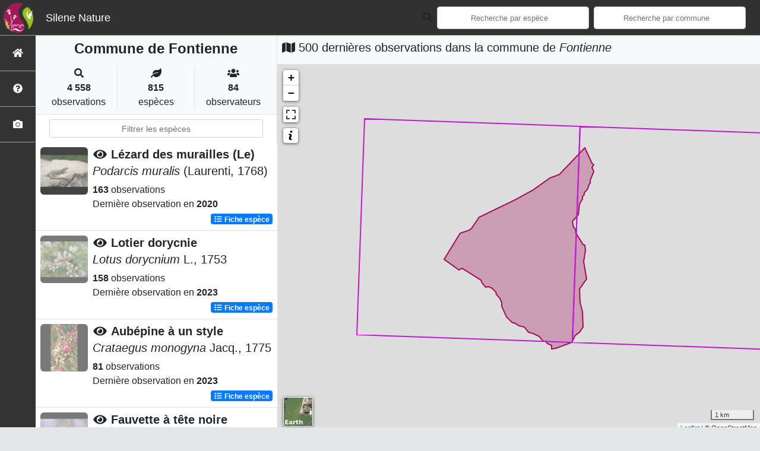

--- FILE ---
content_type: application/javascript; charset=utf-8
request_url: https://nature.silene.eu/static/listeEspeces.js
body_size: 148
content:
$(".lazy").lazy({
          effect: "fadeIn",
          effectTime: 2000,
          threshold: 0,
          appendScroll: $("#taxonList")
        });
$('[data-toggle="tooltip"]').tooltip();
$(document).ready(function(){
  $("#taxonInput").on("keyup", function() {
    var value = $(this).val().toLowerCase();
    $("#taxonList li").filter(function() {
      $(this).toggle($(this).text().toLowerCase().indexOf(value) > -1)
    });
  });
});

--- FILE ---
content_type: application/javascript; charset=utf-8
request_url: https://nature.silene.eu/static/node_modules/leaflet-fullscreen/dist/Leaflet.fullscreen.min.js
body_size: 692
content:
L.Control.Fullscreen=L.Control.extend({options:{position:"topleft",title:{"false":"View Fullscreen","true":"Exit Fullscreen"}},onAdd:function(map){var container=L.DomUtil.create("div","leaflet-control-fullscreen leaflet-bar leaflet-control");this.link=L.DomUtil.create("a","leaflet-control-fullscreen-button leaflet-bar-part",container);this.link.href="#";this._map=map;this._map.on("fullscreenchange",this._toggleTitle,this);this._toggleTitle();L.DomEvent.on(this.link,"click",this._click,this);return container},_click:function(e){L.DomEvent.stopPropagation(e);L.DomEvent.preventDefault(e);this._map.toggleFullscreen()},_toggleTitle:function(){this.link.title=this.options.title[this._map.isFullscreen()]}});L.Map.include({isFullscreen:function(){return this._isFullscreen||false},toggleFullscreen:function(){var container=this.getContainer();if(this.isFullscreen()){if(document.exitFullscreen){document.exitFullscreen()}else if(document.mozCancelFullScreen){document.mozCancelFullScreen()}else if(document.webkitCancelFullScreen){document.webkitCancelFullScreen()}else{L.DomUtil.removeClass(container,"leaflet-pseudo-fullscreen");this._toggleFullscreenClass();this.invalidateSize();this._isFullscreen=false;this.fire("fullscreenchange")}}else{if(container.requestFullscreen){container.requestFullscreen()}else if(container.mozRequestFullScreen){container.mozRequestFullScreen()}else if(container.webkitRequestFullscreen){container.webkitRequestFullscreen(Element.ALLOW_KEYBOARD_INPUT)}else{L.DomUtil.addClass(container,"leaflet-pseudo-fullscreen");this._toggleFullscreenClass();this.invalidateSize();this._isFullscreen=true;this.fire("fullscreenchange")}}},_toggleFullscreenClass:function(){var container=this.getContainer();if(this.isFullscreen()){L.DomUtil.removeClass(container,"leaflet-fullscreen-on")}else{L.DomUtil.addClass(container,"leaflet-fullscreen-on")}},_onFullscreenChange:function(){var fullscreenElement=document.fullscreenElement||document.mozFullScreenElement||document.webkitFullscreenElement;this._toggleFullscreenClass();if(fullscreenElement===this.getContainer()){this._isFullscreen=true;this.fire("fullscreenchange")}else if(this._isFullscreen){this._isFullscreen=false;this.fire("fullscreenchange")}}});L.Map.mergeOptions({fullscreenControl:false});L.Map.addInitHook(function(){if(this.options.fullscreenControl){this.fullscreenControl=new L.Control.Fullscreen;this.addControl(this.fullscreenControl)}var fullscreenchange;if("onfullscreenchange"in document){fullscreenchange="fullscreenchange"}else if("onmozfullscreenchange"in document){fullscreenchange="mozfullscreenchange"}else if("onwebkitfullscreenchange"in document){fullscreenchange="webkitfullscreenchange"}if(fullscreenchange){this.whenReady(function(){L.DomEvent.on(document,fullscreenchange,this._onFullscreenChange,this)});this.on("unload",function(){L.DomEvent.off(document,fullscreenchange,this._onFullscreenChange)})}});L.control.fullscreen=function(options){return new L.Control.Fullscreen(options)};